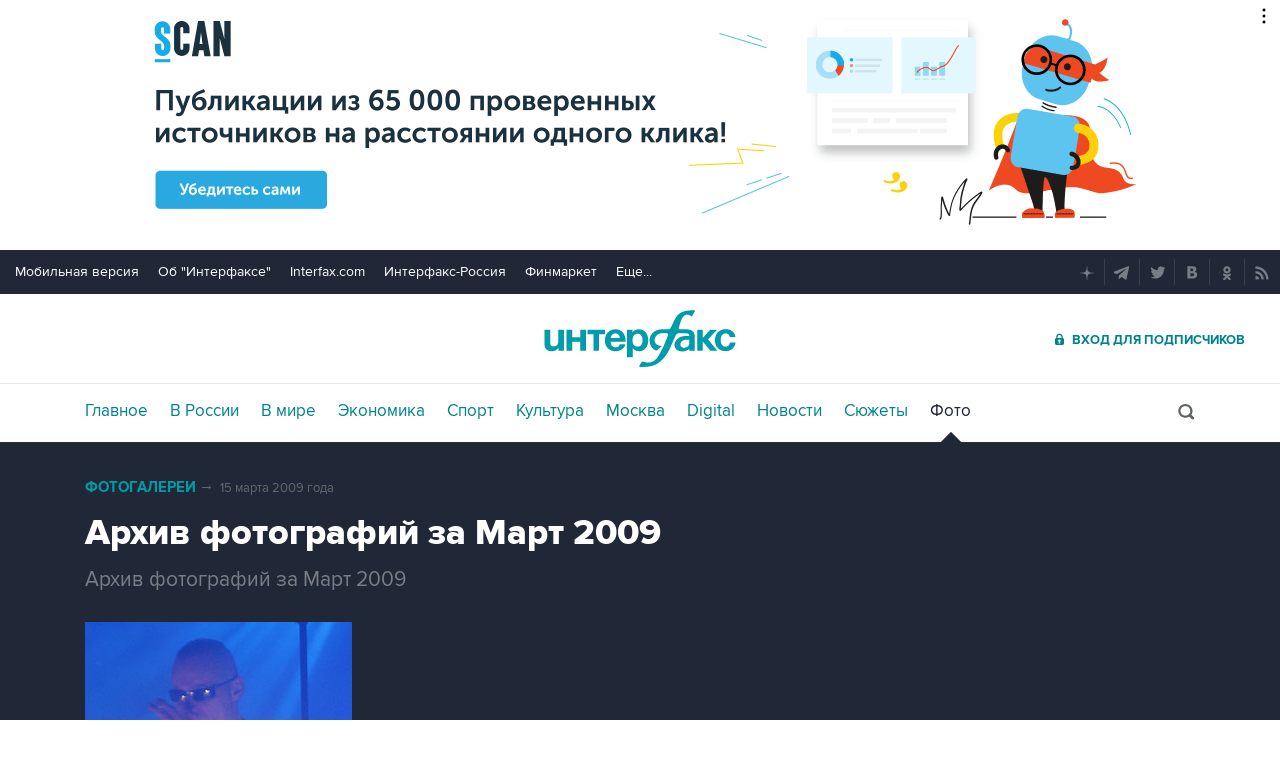

--- FILE ---
content_type: text/html; charset=utf-8
request_url: https://www.interfax.ru/photo/17/3201
body_size: 10422
content:

<!DOCTYPE html>
<html lang="ru" prefix="article: https://ogp.me/ns/article">
<head>
	<title>Архив фотографий за Март 2009</title>
	<link rel="shortcut icon" href="https://www.interfax.ru/favicon.ico" type="image/x-icon">
	<link rel="icon" sizes="120x120" href="https://www.interfax.ru/touch-icon-iphone-retina.png" />
	<link rel="apple-touch-icon" href="https://www.interfax.ru/touch-icon-iphone.png">
	<link rel="apple-touch-icon" sizes="76x76" href="https://www.interfax.ru/touch-icon-ipad.png">
	<link rel="apple-touch-icon" sizes="120x120" href="https://www.interfax.ru/touch-icon-iphone-retina.png">
	<link rel="apple-touch-icon" sizes="152x152" href="https://www.interfax.ru/touch-icon-ipad-retina.png">
	<link rel="manifest" href="/manifest.json">
	<meta name="mobile-web-app-capable" content="yes">
	<meta name="apple-mobile-web-app-capable" content="yes">
	<meta name="application-name" content="Интерфакс" />
	<meta name="apple-mobile-web-app-title" content="Интерфакс">
	<meta name="theme-color" content="#009cab">
	<meta name="apple-mobile-web-app-status-bar-style" content="black-translucent">
	<meta name="msapplication-tooltip" content="Интерфакс Новости" />
	<meta name="msapplication-navbutton-color" content="#009cab" />
	<meta name="msapplication-starturl" content="./" />
	<meta name="msapplication-config" content="browserconfig.xml" />
	<meta http-equiv="Content-Type" content="text/html; charset=utf-8" />
	<meta http-equiv="X-UA-Compatible" content="IE=edge" />
	<meta name="viewport" content="width=device-width, initial-scale=1.0, user-scalable=yes" />
	<meta name="description" content="ФОТО: Архив фотографий за Март 2009" />
	
	<link rel="stylesheet" href="/css/default.css?v=3J4UWWcv61y4uuNmzEZPqHgw7U8AA_RKpRgy2etBrus">
	<link rel="stylesheet" href="/css/mobile.css?v=poXT3ToKiWpQnmU2bAdUwbGFDNOFYKZRXdxYSc25FrU" media="only screen and (max-width:759px)">
	<link rel="stylesheet" href="/css/desktop.css?v=EsYzywr-PgEKIwVgZ2H_PURZAX1Qg9U7dRPX47-JwTc" media="only screen and (min-width:760px)">
	<link rel="alternate" type="application/rss+xml" title="Интерфакс новости" href="https://www.interfax.ru/rss">
	
	<meta property="og:url" content="https://www.interfax.ru/photo/17/3201" />
	<meta property="og:description" content="ФОТО: Архив фотографий за Март 2009" />
	<meta property="og:site_name" content="Interfax.ru" />
	<meta property="og:locale" content="ru_RU" />
	<meta property="og:type" content="article" />
	<meta property="og:title" content="Архив фотографий за Март 2009" />
	<meta property="og:image" content="https://www.interfax.ru/aspimg/3201p.jpg" />
	<meta property="article:section" />
	<meta name="twitter:title" content="Архив фотографий за Март 2009" />
	<meta name="twitter:description" content="ФОТО: Архив фотографий за Март 2009" />
	<meta name="twitter:site" content="@interfax_news" />
	<meta name="twitter:url" content="https://www.interfax.ru/photo/17/3201" />
	<meta name="twitter:card" content="summary_large_image" />
	<meta name="twitter:image" content="https://www.interfax.ru/aspimg/3201p.jpg" />
	<meta property="article:tag" content="15 марта 2009 года" />
	<link rel="canonical" href="https://www.interfax.ru/photo/17/3201" />

</head>
<body data-pagetype="photoitem">
	<script>
		window.yaContextCb = window.yaContextCb || []
	</script>
	<script type="text/javascript">
		var cntimg = document.createElement("IMG");
		cntimg.src = "/cnt/" + cntParseReferer();
		function cntParseReferer() {
		var re = new RegExp("(http(s)?\\:\\/\\/)?([\\.\\-_0-9A-Za-z]{1,})(.*)");
		var m = re.exec(document.referrer);
		if (!m) return "";
		return encodeURI(m[3]).replace(/'/g, "%27") + "?" + encodeURI(m[4]).replace(/'/g, "%27");
		}
		var deferLoadJS_timer = []; function deferLoadJS(e, r, d) { d = d || 200; r = 'timer_' + Math.random(); deferLoadJS_timer[r] = setInterval(function () { !0 === window.interfax_scriptjs_loaded && (clearInterval(deferLoadJS_timer[r]), e()) }, d) }
		if (!Element.prototype.matches) { Element.prototype.matches = Element.prototype.msMatchesSelector || Element.prototype.webkitMatchesSelector; }
		Element.prototype.parents = function (e) { for (var t = [], n = this, o = void 0 !== e; null !== (n = n.parentElement);)n.nodeType === Node.ELEMENT_NODE && (o && !n.matches(e) || t.push(n)); return t };
	</script>
	<script>
		if (document.cookie.indexOf('showCovid=0') >= 0 && document.querySelector('[data-pagetype="defaultpage"]')) document.querySelector('html').classList.add('hideTimeline');
	</script>

<div id="pl420_ban110" data-content="webR"><div id="background"></div></div><div id="pl421_ban2370" data-content="webR"><style>
        #m_top  yatag {min-width:auto!important; }
        .height_up_ban > div {
            height: 250px; /*desktop*/
        }
        .height_up_ban_mob > div {
          display: none;
        }
        /*ширина страницы до которой применяется стиль*/
        @media only screen and (max-width:1023px) { 
            .height_up_ban  > div {
            display: none; /*пространство между*/
          }
        }
        /*ширина страницы до которой применяется стиль*/
        @media only screen and (max-width:639px) { 
            .height_up_ban_mob > div {
            display:block;
            height: 250px; /*mobile*/
          }
        }</style>
        
        <div class="mgrNo i_mobile_only  height_up_ban_mob">
        <!--AdFox START-->
        <!--roden-media-->
        <!--Площадка: Interfax / Сквозной / Перетяжка смартфоны-->
        <!--Категория: <не задана>-->
        <!--Тип баннера: Перетяжка 100%-->
        <div id="m_top" align="center"></div>
        <script>
         if (!document.querySelector('[data-pagetype = "nonchronicle"]')) {
            window.yaContextCb.push(()=>{
                Ya.adfoxCode.create({
        
                    ownerId: 173858,
                    containerId: 'm_top',
                    params: {
                        p1: 'cnxxu',
                            p2: 'hbts'
                },
        onStub: function() {console.log("Не пришел код мобильной перетяжки"); }
            }, ['phone'], {
                tabletWidth: 1023,
                phoneWidth: 639,
                isAutoReloads: true
          });
        });
        }
        </script>
        </div>
        
        <div class="i_desktop_only wr__fix height_up_ban"   style="margin: 0px auto;" >
        <!--AdFox START-->
        <!--roden-media-->
        <!--Площадка: Interfax / Сквозной / Перетяжка_декстоп-->
        <!--Категория: <не задана>-->
        <!--Тип баннера: Перетяжка 100%-->
            <div id="billboard" style="overflow-x:hidden;"></div>
            <script>
        
                window.yaContextCb.push(()=>{
                    var addClass = (function () {
                            if ('classList' in document.createElement('p')) {
                                return function (e, n) {
                                    e.classList.add(n)
                                }
                            }
                            return function (e, n) {
                                if (e.className.indexOf(n) !== -1) {
                                    return
                                }
                                n += ' ';
                                e.className += n;
                            }
                        })(),
                        fixBody = function () {
                            addClass(document.body, 'fix')
                        },
                        callBg = function () {
        
                        window.yaContextCb.push(()=>{
                                Ya.adfoxCode.createAdaptive({
                                ownerId: 173858,
                                containerId: 'background',
                                params: { p1: 'bscqd', p2: 'epdp' },
                                onRender: fixBody
                            }, ['desktop'], {
                                                                tabletWidth: 1399,
                                                                phoneWidth: 639,
                                                                isAutoReloads: true
                                                              });
                        });
                        }  
                    Ya.adfoxCode.createAdaptive({
                        ownerId: 173858,
                        containerId: 'billboard',
                        params: { p1: 'btpkl', p2: 'y' },
                        onError: callBg,
                        onStub: callBg,
                           onRender: function () { addClass(document.querySelector('[id*=_ban2370]'), 'wr__fix'); },
                        onLoad: function (d) {
                            if (d && d.bundleName === 'banner.background') {
                                fixBody()
                            } else {
                                callBg()
                            }
                        }
                    }, ['desktop'], {
                    tabletWidth: 1006,
                    phoneWidth: 639,
                    isAutoReloads: true
                });
            },
                );                
            </script>
        </div>
        
</div>
	<header>
		<div class="topmenu">
			<nav class="topmenu__links">
				<!--noindex--><a rel="nofollow" href="https://m.interfax.ru/">Мобильная версия</a><!--/noindex-->
				<!--noindex--><a rel="nofollow" href="https://group.interfax.ru/" target="_blank">Об "Интерфаксе"</a><!--/noindex-->
				<!--noindex--><a rel="nofollow" href="https://www.interfax.com/" target="_blank">Interfax.com</a><!--/noindex-->
				<!--noindex--><a rel="nofollow" href="https://www.interfax-russia.ru/" target="_blank">Интерфакс-Россия</a><!--/noindex-->
				<!--noindex--><a rel="nofollow" href="https://www.finmarket.ru/" target="_blank">Финмаркет</a><!--/noindex-->
				<span class="links__more">
					<span>Еще...</span>
					<span class="links__submenu">
						<!--noindex--><a rel="nofollow" href="https://www.interfax-russia.ru/tourism/" target="_blank">Туризм</a><!--/noindex-->
						<!--noindex--><a rel="nofollow" href="https://www.interfax-russia.ru/realty/" target="_blank">Недвижимость</a><!--/noindex-->
						<!--noindex--><a rel="nofollow" href="https://www.interfax-russia.ru/academia/" target="_blank">Образование</a><!--/noindex-->
						<a href="/events/">Мероприятия</a>
					</span>
				</span>
			</nav>
			<div class="topmenu__soc">
				<!--noindex--><a rel="nofollow" href="https://dzen.ru/interfax?favid=1114" target="_blank" class="topmenu__ya"></a><!--/noindex-->  <!--noindex--><a rel="nofollow" href="tg://resolve?domain=interfaxonline" target="_blank" class="topmenu__tg"></a><!--/noindex-->  <!--noindex--><a rel="nofollow" href="https://twitter.com/interfax_news" target="_blank" class="topmenu__tw"></a><!--/noindex-->  <!--noindex--><!--<a rel="nofollow" href="https://www.facebook.com/interfaxonline" target="_blank" class="topmenu__fb"></a>--><!--/noindex-->  <!--noindex--><a rel="nofollow" href="https://vkontakte.ru/interfaxru" target="_blank" class="topmenu__vk"></a><!--/noindex-->  <!--noindex--><a rel="nofollow" href="https://ok.ru/interfax" target="_blank" class="topmenu__ok"></a><!--/noindex-->  <!--noindex--><a rel="nofollow" href="/rss" target="_blank" class="topmenu__rss"></a><!--/noindex-->
			</div>
		</div>
		<div class="toplogo">
			<div class="toplogo__left-column">
				<div onclick="smartMenu()" id="smartMenuLink" class="hbut__menu"><div><span></span></div></div>
				<a href="/search/" class="hbut__search"></a>
			</div>
			<div>
				<div class="logo"><a href="/" title="Новости Интерфакс">Интерфакс</a></div>
				<img src="/img/printlogo.png" alt="Новости Интерфакс" class="logo__print">
			</div>
			<div>
				<div class="header__soc" data-type="socialbar" data-title="Архив фотографий за Март 2009" data-url="https://www.interfax.ru/photo/17/3201">
					<span class="soc__tg" onclick="Social('tg',this)" title="Telegram"></span>
					<span class="soc__vk" onclick="Social('vk',this,true)" title="ВКонтакте"></span>
					<span class="soc__tw desktop_inline-block" onclick="Social('tw',this,true)" title="Twitter"></span>
					<div class="soc_nomore" onclick="this.className='soc_more';this.closest('.toplogo').classList.add('show-soc-more')">&bull;&bull;&bull;</div>
					<div class="soc_row">
						<span class="soc__tw mobile_inline-block" onclick="Social('tw',this,true)" title="Twitter"></span>
						<span class="soc__ok" onclick="Social('ok',this,true)" title="Одноклассники"></span>
						<span class="soc__wa" onclick="Social('wa',this)" title="WhatsApp"></span>
						<span class="soc__vb" onclick="Social('vb',this)" title="Viber"></span>
						<span class="soc__em" onclick="Social('em',this)" title="E-Mail"></span>
					</div>
				</div>
				<a href="https://www.ifax.ru/" class="but__enter"><span>Вход для подписчиков</span></a>
			</div>
		</div>
		<div class="toplinks">
			<nav>
				<ul>
		<li>
			<a href="/" title="Главные новости" tabindex="1" >Главное</a>
		</li>
		<li>
			<a href="/russia/" title="Новости в России" tabindex="2" >В России</a>
		</li>
		<li>
			<a href="/world/" title="Новости в мире" tabindex="2" >В мире</a>
		</li>
		<li>
			<a href="/business/" title="Новости экономики" tabindex="2" >Экономика</a>
		</li>
		<li>
			<a href="https://www.sport-interfax.ru/" title="Новости спорта" tabindex="2" >Спорт</a>
		</li>
		<li>
			<a href="/culture/" title="Новости культуры" tabindex="2" >Культура</a>
		</li>
						<li><div></div></li>
		<li>
			<a href="/moscow/" title="Новости Москвы" tabindex="2" >Москва</a>
		</li>
		<li>
			<a href="/digital/" title="Digital" tabindex="2" >Digital</a>
		</li>
		<li>
			<a href="/news/" title="Все новости Интерфакс" tabindex="2" >Новости</a>
		</li>
		<li>
			<a href="/story/" title="Новостные сюжеты" tabindex="2" ><span>Все</span> Сюжеты</a>
		</li>
		<li>
			<a href="/photo/" title="Фотогалереи" tabindex="2"  class="activeg"><span>Все</span> Фото</a>
		</li>
					<li>
						<!--noindex-->
						<a href="https://ifx.ru/ru/showcase?utm_source=interfax.ru" target="_blank" class="i_mobile_only">Подписка</a>
						<!--/noindex-->
					</li>
				</ul>

			</nav>
			<div class="searchSmall" onclick="this.className='search';setTimeout('document.search.phrase.focus()',300)">
				<form name="search" action="/search/">
					<input type="text" name="phrase" value="" autocomplete="off" onclick="if (document.getElementById('searchText').className == 'sTextShow') document.getElementById('searchText').className = 'sTextHide'" onkeydown="if(document.getElementById('searchText').className == 'sTextShow')document.getElementById('searchText').className = 'sTextHide'" onblur="if(this.value=='')document.getElementById('searchText').className = 'sTextShow';setTimeout('document.querySelector(\'.search\').className=\'searchSmall\'',300)">
					<input type="submit" value="" onclick="if (document.querySelector('header .search')) document.search.submit(); return false;">
					<span id="searchText" class="sTextShow">Поиск</span>
				</form>
			</div>
		</div>

	</header>


	
	<main>
		<div class="photobox">
			
<div class="photo__date">
		<a href="/photo/">Фотогалереи</a> <span>&rarr;</span>
15 марта 2009 года</div>
<h1 class="photo__title">Архив фотографий за Март 2009</h1>
<div class="photo__ann">Архив фотографий за Март 2009</div>


<figure data-story="17" data-photo="3201" data-order="0" data-exclude="3201" itemscope itemtype="https://schema.org/ImageObject" class="io-article-body">
	<div class="figureWrap">
		<img src="https://www.interfax.ru/ftproot/photos/PhotoReport/2009_03_10/267kul3.jpg" alt="The Sisters Of Mercy сыграют концерт в Москве" itemprop="contentUrl" />
		<div class="figureSocWrap figureSocHide"><div class="figureSoc">
			<span>Поделиться: </span>
				<div class="figureSocList" data-type="socialbar" data-title="The Sisters Of Mercy сыграют концерт в Москве" data-url="https://www.interfax.ru/photo/17/3201">
				<span class="soc__tg" onclick="Social('tg',this)" title="Telegram"></span>
				<span class="soc__vk" onclick="Social('vk',this,true)" title="ВКонтакте"></span>
				<span class="soc__tw" onclick="Social('tw',this,true)" title="Twitter"></span>
				<span class="soc__ok" onclick="Social('ok',this,true)" title="Одноклассники"></span>
				<span class="soc__wa" onclick="Social('wa',this)" title="WhatsApp"></span>
				<span class="soc__vb" onclick="Social('vb',this)" title="Viber"></span>
				<span class="soc__em" onclick="Social('em',this)" title="E-Mail"></span>
			</div>
		</div></div>
		<div class="figureSocOpen" onclick="this.previousElementSibling.classList.remove('figureSocHide')"></div>
	</div>
	<figcaption>
		<div class="desc" itemprop="description">Группа The Sisters Of Mercy приезжает в Москву с единственным концертом, который состоится 26 марта в клубе Б1 Максимум</div>
		<div class="author" itemprop="author"></div>
	</figcaption>
	<meta itemprop="name" content="The Sisters Of Mercy сыграют концерт в Москве" />
	<link itemprop="url" href="https://www.interfax.ru/photo/17/3201" />
	<link itemprop="thumbnail" href="https://www.interfax.ru/aspimg/3201p.png" />
</figure>







		</div>

		<div class="photolist">
			<h2 class="title__v1">Фотогалереи</h2>
			<div>
								<a href="/photo/7272/" title="Фотохроника 20 января">
			<img src="https://www.interfax.ru/ftproot/photos/photostory/2026/01/20/hr/foto315.jpg" alt="Фотохроника 20 января" loading="lazy">
			<div><span>10</span>Фотохроника 20 января</div>
		</a>

								<a href="/photo/7270/" title="Фотохроника 19 января">
			<img src="https://www.interfax.ru/ftproot/photos/photostory/2026/01/19/zah.jpg" alt="Фотохроника 19 января" loading="lazy">
			<div><span>10</span>Фотохроника 19 января</div>
		</a>

								<a href="/photo/7271/" title="Крещенские купания">
			<img src="https://www.interfax.ru/ftproot/photos/photostory/2026/01/19/kr/zax.jpg" alt="Крещенские купания" loading="lazy">
			<div><span>8</span>Крещенские купания</div>
		</a>

								<a href="/photo/feature/75454" title="Cемейный забег &quot;Хаски-Trail&quot; в Белгороде">
			<img src="https://www.interfax.ru/ftproot/textphotos/2026/01/18/dogg560.jpg" alt="Cемейный забег &quot;Хаски-Trail&quot; в Белгороде" loading="lazy" />
			<div><span>Фото</span>Cемейный забег &quot;Хаски-Trail&quot; в Белгороде</div>
		</a>

								<a href="/photo/7269/" title="Фотохроника 16 января">
			<img src="https://www.interfax.ru/ftproot/photos/photostory/2026/01/16/hr/f318.jpg" alt="Фотохроника 16 января" loading="lazy">
			<div><span>10</span>Фотохроника 16 января</div>
		</a>

								<a href="/photo/7268/" title="Лучшие фото недели">
			<img src="https://www.interfax.ru/ftproot/photos/photostory/2026/01/16/wk/f315.jpg" alt="Лучшие фото недели" loading="lazy">
			<div><span>10</span>Лучшие фото недели</div>
		</a>

								<a href="/photo/7266/" title="Фотохроника 15 января">
			<img src="https://www.interfax.ru/ftproot/photos/photostory/2026/01/15/hr/f315.jpg" alt="Фотохроника 15 января" loading="lazy">
			<div><span>10</span>Фотохроника 15 января</div>
		</a>

								<a href="/photo/7267/" title="Снегопад на Камчатке">
			<img src="https://www.interfax.ru/ftproot/photos/photostory/2026/01/15/pk/k315.jpg" alt="Снегопад на Камчатке" loading="lazy">
			<div><span>8</span>Снегопад на Камчатке</div>
		</a>

								<a href="/photo/7261/" title="Ралли &quot;Дакар&quot;">
			<img src="https://www.interfax.ru/ftproot/photos/photostory/2026/01/11/d315.jpg" alt="Ралли &quot;Дакар&quot;" loading="lazy">
			<div><span>13</span>Ралли &quot;Дакар&quot;</div>
		</a>

								<a href="/photo/7265/" title="Фотохроника 14 января">
			<img src="https://www.interfax.ru/ftproot/textphotos/2026/01/14/v.jpg" alt="Фотохроника 14 января" loading="lazy">
			<div><span>10</span>Фотохроника 14 января</div>
		</a>

								<a href="/photo/7264/" title="Фотохроника 13 января">
			<img src="https://www.interfax.ru/ftproot/textphotos/2026/01/13/yn700.jpg" alt="Фотохроника 13 января" loading="lazy">
			<div><span>10</span>Фотохроника 13 января</div>
		</a>

								<a href="/photo/7263/" title="Фотохроника 12 января">
			<img src="https://www.interfax.ru/ftproot/photos/photostory/2026/01/12/hr/f315.jpg" alt="Фотохроника 12 января" loading="lazy">
			<div><span>10</span>Фотохроника 12 января</div>
		</a>

								<a href="/photo/7262/" title="&quot;Золотой глобус&quot;">
			<img src="https://www.interfax.ru/ftproot/photos/photostory/2026/01/12/gl/g317.jpg" alt="&quot;Золотой глобус&quot;" loading="lazy">
			<div><span>14</span>&quot;Золотой глобус&quot;</div>
		</a>

								<a href="/photo/7260/" title="Встреча Рождества по Юлианскому календарю">
			<img src="https://www.interfax.ru/ftproot/textphotos/2026/01/07/560ht_Hri.jpg" alt="Встреча Рождества по Юлианскому календарю" loading="lazy">
			<div><span>14</span>Встреча Рождества по Юлианскому календарю</div>
		</a>

								<a href="/photo/7257/" title="Лучшие снимки животных - 2025">
			<img src="https://www.interfax.ru/ftproot/photos/photostory/2025/12/30/an/zah.jpg" alt="Лучшие снимки животных - 2025" loading="lazy">
			<div><span>25</span>Лучшие снимки животных - 2025</div>
		</a>

								<a href="/photo/7259/" title="Фотохроника 30 декабря">
			<img src="https://www.interfax.ru/ftproot/photos/photostory/2025/12/30/zah.jpg" alt="Фотохроника 30 декабря" loading="lazy">
			<div><span>10</span>Фотохроника 30 декабря</div>
		</a>

								<a href="/photo/7244/" title="Уходящий год в фотографиях">
			<img src="https://www.interfax.ru/ftproot/photos/photostory/2025/12/year/year/year315.jpg" alt="Уходящий год в фотографиях" loading="lazy">
			<div><span>25</span>Уходящий год в фотографиях</div>
		</a>

								<a href="/photo/7258/" title="Фотохроника 29 декабря">
			<img src="https://www.interfax.ru/ftproot/photos/photostory/2025/12/29/hr/foto315.jpg" alt="Фотохроника 29 декабря" loading="lazy">
			<div><span>10</span>Фотохроника 29 декабря</div>
		</a>

								<a href="/photo/7235/" title="Лучшие фото 2025 года">
			<img src="https://www.interfax.ru/ftproot/textphotos/2025/12/29/y315.jpg" alt="Лучшие фото 2025 года" loading="lazy">
			<div><span>25</span>Лучшие фото 2025 года</div>
		</a>

								<a href="/photo/7256/" title="Фотохроника 26 декабря">
			<img src="https://www.interfax.ru/ftproot/photos/photostory/2025/12/26/hr/zah.jpg" alt="Фотохроника 26 декабря" loading="lazy">
			<div><span>10</span>Фотохроника 26 декабря</div>
		</a>

								<a href="/photo/7255/" title="Лучшие фото недели">
			<img src="https://www.interfax.ru/ftproot/textphotos/2025/12/26/zax.jpg" alt="Лучшие фото недели" loading="lazy">
			<div><span>10</span>Лучшие фото недели</div>
		</a>

			</div>
			<a href="/photo/" class="photolist__but">Все фотогалереи</a>
		</div>
	</main>






<div id="pl430_ban2381" data-content="webR"><!-- Yandex.RTB R-A-250544-141 -->
<div id="yandex_rtb_R-A-250544-141"></div>
<script>
if (/Android|webOS|iPhone|iPad|iPod|BlackBerry|IEMobile|Opera Mini/i.test(navigator.userAgent)) {
    window.yaContextCb.push(() => {
        Ya.Context.AdvManager.render({
            "blockId": "R-A-250544-141",
            "renderTo": "yandex_rtb_R-A-250544-141",
            "type": "feed",
"feedCardCount": 9
        })
    })
}
</script>

<!--AdFox START-->
<!--roden-media-->
<!--Площадка: Interfax / Сквозной / 100%х300_низ страницы_Десктоп-->
<!--Категория: <не задана>-->
<!--Тип баннера: 100%х300_низ страницы ИФ-->
<div id="adfox_151134909289778715" class="i_desktop_only  wr__fix yatag_foot_ban"></div>
<script>
	window.yaContextCb.push(()=>{
		Ya.adfoxCode.createScroll({
		        ownerId: 173858,
			containerId: 'adfox_151134909289778715',
			        params: {
			            p1: 'bsqgh',
			            p2: 'exmr',
			            puid1: '',
			            puid2: '',
			            puid3: ''
			        },
		        onRender: function() { document.querySelector('[id*=_ban2381]').classList.add('wr__fix'); }
		    }, ['desktop'], {
		        tabletWidth: 1023,
		        phoneWidth: 760,
		        isAutoReloads: true
		  });
});		
</script></div><div id="pl452_ban2383" data-content="webR"><!--AdFox START-->
<!--roden-media-->
<!--Площадка: EX_interfax.ru (new) / Desktop / FloorAd (десктоп) 17.09.2024-->
<!--Категория: <не задана>-->
<!--Тип баннера: floorad_desktop-->
<div id="adfox_172656368339445627"></div>
<script>
function adStart() {
    window.yaContextCb.push(()=>{
        Ya.adfoxCode.create({
            ownerId: 173858,
            containerId: 'adfox_172656368339445627',
            type: 'floorAd',
            platform: 'desktop',
            params: {
                p1: 'deayp',
                p2: 'hjsy'
            }
        })
    })
}
setTimeout(adStart, 11000);
</script>

<!--Тип баннера: floorad_mobile-->
<div id="adfox_172674156096085627" class="floarad-mob"></div>
<script>
var height_l = window.screen.height; 
var height_w = window.innerHeight;
 if (height_l > 810) {
	function adStart() {
    		window.yaContextCb.push(()=>{
		Ya.adfoxCode.create({
			ownerId: 173858,
			containerId: 'adfox_172674156096085627',
			type: 'floorAd',
			platform: 'touch',
			params: {
				p1: 'cvjnt',
                		p2: 'gomz'
			}
		})
	})
  }
  setTimeout(adStart, 15000);
}
</script>
</div><div id="pl422_ban207" data-content="webR"><!--AdFox START-->
<!--roden-media-->
<!--Площадка: Interfax / Сквозной / Фулл_мобильные-->
<!--Категория: <не задана>-->
<!--Тип баннера: Fullscreen мобильные-->
<div id="adfox_149018851283239860"></div>
<script>
     window.yaContextCb.push(()=>{
	Ya.adfoxCode.createAdaptive({
        ownerId: 173858,
        containerId: 'adfox_149018851283239860',
        params: {
            p1: 'bscqp',
            p2: 'fdho',
            puid1: '',
            puid2: '',
            puid3: ''
        }
    }, ['tablet', 'phone'], {
        tabletWidth: 1024,
        phoneWidth: 780,
        isAutoReloads: false
    });
});
</script>

<!--AdFox START-->
<!--roden-media-->
<!--Площадка: Interfax / Сквозной / Фулл_десктоп-->
<!--Категория: <не задана>-->
<!--Тип баннера: FullScreen-->
<div id="adfox_149018844016517580"></div>
<script>
     window.yaContextCb.push(()=>{
	Ya.adfoxCode.createAdaptive({
        ownerId: 173858,
        containerId: 'adfox_149018844016517580',
        params: {
            p1: 'bscqh',
            p2: 'enli',
            puid1: '',
            puid2: '',
            puid3: ''
        }
    }, ['desktop'], {
        tabletWidth: 1024,
        phoneWidth: 780,
        isAutoReloads: false
    });
});
</script></div>
	<footer data-timerdefault="30000">
		<div>
			<div class="footerMenu">
				<a href="/contacts">Контакты</a>
				<!--noindex--><a href="https://group.interfax.ru" rel="nofollow">Об "Интерфаксе"</a><!--/noindex-->
				<a href="/presscenter/">Пресс-центр</a>
				<!--noindex--><a href="https://group.interfax.ru/career/vacancies/" target="_blank" rel="nofollow">Вакансии</a><!--/noindex-->
				<!--noindex--><a href="/advertinfo" rel="nofollow">Реклама на сайте</a><!--/noindex-->
				<a href="/events/">Мероприятия</a>
			</div>
			<div class="footerLine">&nbsp;</div>
			<div class="fCright">
				<a href="https://www.interfax.ru"></a>
				<span>
					Copyright © 1991&mdash;2026 Interfax. Все права защищены. Сетевое издание "Интерфакс.ру". Свидетельство о регистрации СМИ ЭЛ № ФС 77 - 84928 выдано Федеральной службой по надзору в сфере связи, информационных технологий и массовых коммуникаций (Роскомнадзор) 21.03.2023. Вся информация, размещенная на данном веб-сайте, предназначена только для персонального пользования и не подлежит дальнейшему воспроизведению и/или распространению в какой-либо форме, иначе как с письменного разрешения Интерфакса.<br>
					Сайт Interfax.ru (далее – сайт) использует файлы cookie. Продолжая работу с сайтом, Вы соглашаетесь на сбор и последующую <!--noindex--><a href="/cookie" rel="nofollow" target="_blank">обработку файлов cookie</a>.<!--/noindex-->
				</span>
			</div>
			<div style="clear: both;"></div>
			<div class="f1">
				<h2 class="fHeader"><!--noindex--><a rel="nofollow" href="https://group.interfax.ru" target="_blank">Продукты информационной группы "Интерфакс"</a><!--/noindex--></h2>
				<div class="f1_1">
					<div>Информация о компаниях, товарах и людях</div>
					<h3><a href="https://www.spark-interfax.ru/" target="_blank">СПАРК</a></h3>
					<h3><!--noindex--><a rel="nofollow" href="https://xco.news/" target="_blank">X-Compliance</a><!--/noindex--></h3>
					<h3><!--noindex--><a rel="nofollow" href="https://scout.interfax.ru/" target="_blank">СКАУТ</a><!--/noindex--></h3>
					<h3><!--noindex--><a rel="nofollow" href="https://marker-interfax.ru/" target="_blank">Маркер</a><!--/noindex--></h3>
					<h3><!--noindex--><a rel="nofollow" href="https://tp.interfax.ru/" target="_blank">АСТРА</a><!--/noindex--></h3>

				</div>
				<div class="f1_2">
					<div>Новости и рынки</div>
					<h3><!--noindex--><a rel="nofollow" href="https://ifx.ru/ru/showcase?utm_source=interfax.ru" target="_blank">Новости "Интерфакса"</a><!--/noindex--></h3>
					<h3><a href="https://www.scan-interfax.ru/" target="_blank">СКАН</a></h3>
					<h3><!--noindex--><a rel="nofollow" href="https://rudata.info/" target="_blank">RU Data</a><!--/noindex--></h3>
					<h3><!--noindex--><a rel="nofollow" href="https://www.e-disclosure.ru/" target="_blank">Центр раскрытия корпоративной информации</a><!--/noindex--></h3>
					<span>
						<!--noindex--><a href="https://dzen.ru/interfax?favid=1114" target="_blank" rel="nofollow" class="i9" title="Читайте нас в Дзен"></a><!--/noindex-->  <!--noindex--><a href="tg://resolve?domain=interfaxonline" target="_blank" rel="nofollow" class="i8" title="Интерфакс в Telegram"></a><!--/noindex-->  <!--noindex--><a href="https://twitter.com/interfax_news" target="_blank" rel="nofollow" class="i1" title="Интерфакс в Twitter"></a><!--/noindex-->  <!--noindex--><!--<a href="https://www.facebook.com/interfaxonline" target="_blank" rel="nofollow" class="i2" title="Интерфакс в Facebook"></a>--><!--/noindex-->  <!--noindex--><a href="https://vkontakte.ru/interfaxru" target="_blank" rel="nofollow" class="i3" title="Интерфакс в ВКонтакте"></a><!--/noindex-->  <a href="/rss" class="i6" title="RSS поток Интерфакс.ру"></a>   <!--noindex--><a href="https://ok.ru/interfax" target="_blank" rel="nofollow" class="i7" title="Интерфакс в Одноклассниках"></a><!--/noindex-->
					</span>
				</div>
			</div>
			<div class="f2">
				<div class="f2_1">Обнаружили ошибку на сайте? Выделите фрагмент текста с ошибкой и нажмите <span class="spell">Ctrl + Enter</span>.</div>
				<div class="f2_2">
					<span>&nbsp;&nbsp;</span>
					<!--LiveInternet counter-->
					<script>new Image().src = "//counter.yadro.ru/hit;interfax?r" + escape(document.referrer) + ((typeof (screen) == "undefined") ? "" : ";s" + screen.width + "*" + screen.height + "*" + (screen.colorDepth ? screen.colorDepth : screen.pixelDepth)) + ";u" + escape(document.URL) + ";h" + escape(document.title.substring(0, 80)) + ";" + Math.random();</script>
					<!--noindex-->
					<a href="https://www.liveinternet.ru/click;interfax" target="_blank" rel="nofollow">
						<img src="//counter.yadro.ru/logo;interfax?14.6" title="LiveInternet: показано число просмотров за 24 часа, посетителей за 24 часа и за сегодня" alt="" width="88" height="31" />
					</a>
					<!--/noindex-->
					<!--/LiveInternet-->
					<!-- tns-counter.ru -->
					<script>
						var img = new Image();
						img.src = '//www.tns-counter.ru/V13a***R>' + document.referrer.replace(/\*/g, '%2a') + '*finmarket_ru/ru/CP1251/tmsec=interfax_total/' + (Math.random() * 1E9 | 0);
					</script>
					<noscript>
						<img src="//www.tns-counter.ru/V13a****finmarket_ru/ru/CP1251/tmsec=interfax_total/1990496353" width="1" height="1" alt="" />
					</noscript>
					<!--/ tns-counter.ru -->
					<!-- Yandex.Metrika counter -->
					<script type="text/javascript">
						(function (m, e, t, r, i, k, a) {
						m[i] = m[i] || function () { (m[i].a = m[i].a || []).push(arguments) };
						m[i].l = 1 * new Date(); k = e.createElement(t), a = e.getElementsByTagName(t)[0], k.async = 1, k.src = r, a.parentNode.insertBefore(k, a)
						})
						(window, document, "script", "https://mc.yandex.ru/metrika/tag.js", "ym");

						ym(22006243, "init", {
						id: 22006243,
						clickmap: true,
						trackLinks: true,
						accurateTrackBounce: true,
						webvisor: true
						});
					</script>
					<noscript><div><img src="https://mc.yandex.ru/watch/22006243" style="position:absolute; left:-9999px;" alt="" /></div></noscript>
					<!-- /Yandex.Metrika counter -->
					<!-- Top.Mail.Ru counter -->
					<script type="text/javascript">
						var _tmr = window._tmr || (window._tmr = []);
						_tmr.push({ id: "3135939", type: "pageView", start: (new Date()).getTime() });
						(function (d, w, id) {
						if (d.getElementById(id)) return;
						var ts = d.createElement("script"); ts.type = "text/javascript"; ts.async = true; ts.id = id;
						ts.src = "https://top-fwz1.mail.ru/js/code.js";
						var f = function () { var s = d.getElementsByTagName("script")[0]; s.parentNode.insertBefore(ts, s); };
						if (w.opera == "[object Opera]") { d.addEventListener("DOMContentLoaded", f, false); } else { f(); }
						})(document, window, "tmr-code");
					</script>
					<noscript><div><img src="https://top-fwz1.mail.ru/counter?id=3135939;js=na" style="position:absolute;left:-9999px;" alt="Top.Mail.Ru" /></div></noscript>
					<!-- /Top.Mail.Ru counter -->
					<!-- Mediascope -->
					<script>
						((counterHostname) => {
						window.MSCounter = {
						counterHostname: counterHostname
						};
						window.mscounterCallbacks = window.mscounterCallbacks || [];
						window.mscounterCallbacks.push(() => {
						msCounterExampleCom = new MSCounter.counter({
						'account': 'interfax_ru',
						'tmsec': 'interfax',
						'autohit': true
						});
						});

						const newScript = document.createElement('script');
						newScript.async = true;
						newScript.src = `${counterHostname}/ncc/counter.js`;

						const referenceNode = document.querySelector('script');
						if (referenceNode) {
						referenceNode.parentNode.insertBefore(newScript, referenceNode);
						} else {
						document.firstElementChild.appendChild(newScript);
						}
						})('https://tns-counter.ru/');
					</script>
					<!-- /Mediascope -->
					<!--noindex--><a href="/warningch" rel="nofollow"><img src="/img/18.gif" width="28" height="28" alt="18+"></a><!--/noindex-->
				</div>
				<span>
					<span>
						<!--noindex--><a href="/license" rel="nofollow">Условия использования информации</a><!--/noindex--><br>
						<!--noindex--><a href="/impressum" rel="nofollow">Выходные данные</a><!--/noindex--><br>
					</span>
					<!--noindex--><a rel="nofollow" href="https://www.motka.ru" target="_blank">Дизайн &#8211; Motka.ru</a><!--/noindex-->
				</span>
			</div>
		</div>
	</footer>
	<!-- // Блок подвала -->


	<!--  Окно для подписки на рассылку -->
	<input class="modalfix__check" type="checkbox" id="modalss" />
	<div class="modalfix"></div>
	<!-- Плашка с подпиской на рассылку -->
	<div class="bss__wrap" style="display: none;"></div>
	<!-- // Окно для подписки на рассылку-->

	<div class="counters__block"><div></div></div>
	<script async src="/js/script.js?v=1tDQJ8ykghOOB6Wk86i7-2-22KvELc1i8t0hFMr1drI"></script>
	<script async src="/js/unobtrusive-ajax-nano.js?v=6OLjz9GbA4BSVq_s7NYB4ioSwY7QpbxLF4WMc01BrDo"></script>
	<script src="/js/hotthings.js"></script>
	
	<div class="spellCheck">
		<div>
			<iframe class="spellCheckFrame"></iframe>
		</div>
	</div>

		<script src="https://yandex.ru/ads/system/context.js" crossorigin="anonymous" async></script>

	<link rel="stylesheet" href="/css/ads.css?v=p8qtIHdmoYA360wNIFw_hQIY3p5Ksn5musWRTp4oRG8">
	<link rel="stylesheet" href="/css/print.css?v=axGwQEXfb9ELnT3QwhUM3PDbofoE70NhfWRlsneuri8">

	<script>
		if ('serviceWorker' in navigator) {
		window.addEventListener('load', function () {
		navigator.serviceWorker.register('/sw.js');
		});
		}
	</script>


</body>
</html>



--- FILE ---
content_type: text/html; charset=utf-8
request_url: https://www.interfax.ru/photo/17/?handler=more&order=0&ex=3201&num=2
body_size: 1925
content:



	
<figure data-story="17" data-photo="3296" data-order="1" data-exclude="3201" itemscope itemtype="https://schema.org/ImageObject" class="io-article-body">
	<div class="figureWrap">
		<img src="https://www.interfax.ru/ftproot/photos/PhotoReport/2009_03_31/400sos3.jpg" alt="В Новосибирске выбрали лучших певцов под душем" itemprop="contentUrl" />
		<div class="figureSocWrap figureSocHide"><div class="figureSoc">
			<span>Поделиться: </span>
				<div class="figureSocList" data-type="socialbar" data-title="В Новосибирске выбрали лучших певцов под душем" data-url="https://www.interfax.ru/photo/17/3296">
				<span class="soc__tg" onclick="Social('tg',this)" title="Telegram"></span>
				<span class="soc__vk" onclick="Social('vk',this,true)" title="ВКонтакте"></span>
				<span class="soc__tw" onclick="Social('tw',this,true)" title="Twitter"></span>
				<span class="soc__ok" onclick="Social('ok',this,true)" title="Одноклассники"></span>
				<span class="soc__wa" onclick="Social('wa',this)" title="WhatsApp"></span>
				<span class="soc__vb" onclick="Social('vb',this)" title="Viber"></span>
				<span class="soc__em" onclick="Social('em',this)" title="E-Mail"></span>
			</div>
		</div></div>
		<div class="figureSocOpen" onclick="this.previousElementSibling.classList.remove('figureSocHide')"></div>
	</div>
	<figcaption>
		<div class="desc" itemprop="description">В Новосибирском госуниверситете в рамках дня гуманитария более 20 студентов стали участниками конкурса &quot;Лучшее пение под душем&quot;. Как сообщили агентству &quot;Интерфакс-Сибирь&quot; во вторник в оргкомитете дней гуманитария, участники конкурса в купальных костюмах соревновались в пении в настоящих душевых одного из общежитий</div>
		<div class="author" itemprop="author">Фото Reuters</div>
	</figcaption>
	<meta itemprop="name" content="В Новосибирске выбрали лучших певцов под душем" />
	<link itemprop="url" href="https://www.interfax.ru/photo/17/3296" />
	<link itemprop="thumbnail" href="https://www.interfax.ru/aspimg/3296p.png" />
</figure>



<div id="pl432_ban127" data-content="webR"><style>
    .yatag_ban > div >  yatag > yatag  > yatag >  yatag {background-color: #dcd0d0;}
    </style>
    
    <div class="i_mobile_only wr__photo">
    <!--AdFox START-->
    <!--roden-media-->
    <!--Площадка: Interfax / * / *-->
    <!--Тип баннера: 100%х240 середина-->
    <!--Расположение: <верх страницы>-->
    <div id="adfox_preid" data-type="webrwrap" class=" yatag_ban"></div>
    <script>
        window.yaContextCb.push(()=>{
            var bancont = document.querySelector('[id*=_ban127] #adfox_preid'); // контейнер, в который будет добавлен баннер
            var randname = Math.random(); // случайное число
            bancont.setAttribute('id', 'adfox_' + randname);  // установка нового ID контейнеру
            if (bancont != null) {
                   Ya.adfoxCode.createAdaptive({
                    ownerId: 173858,
                    containerId: 'adfox_' + randname, /* новый ID контейнера */
                    params: {
                        p1: 'bzakf',
                        p2: 'etsw',
                        puid1: '',
                        puid2: '',
                        puid3: ''
                    },
                    onRender: function() {  var webRWhite = document.querySelectorAll('.wr__photo');
    webRWhite[webRWhite.length-1].parentElement.setAttribute('style','height:auto; overflow:inherit;'); }
                }, ['phone'], {
                    tabletWidth: 1023,
                    phoneWidth: 760,
                    isAutoReloads: false
                });
            }	
        });   
    </script>
    </div>
    
    
    
    
    <div class="i_desktop_only wr__photo">
    <!--AdFox START-->
    <!--roden-media-->
    <!--Площадка: Interfax / * / *-->
    <!--Тип баннера: 100%х240 середина-->
    <!--Расположение: <верх страницы>-->
    <div id="adfox_preid"  class="yatag_ban" data-type="webrwrap"></div>
    <script>
        window.yaContextCb.push(()=>{
            var bancont = document.querySelector('[id*=_ban127] #adfox_preid'); // контейнер, в который будет добавлен баннер
            var randname = Math.random(); // случайное число
            bancont.setAttribute('id', 'adfox_' + randname);  // установка нового ID контейнеру
            if (bancont != null) {
                   Ya.adfoxCode.createAdaptive({
                    ownerId: 173858,
                    containerId: 'adfox_' + randname, /* новый ID контейнера */
                    params: {
                        p1: 'bsqgf',
                        p2: 'etsw',
                        puid1: '',
                        puid2: '',
                        puid3: ''
                    },
                    onRender: function() {  var webRWhite = document.querySelectorAll('.wr__photo');
    var temp=webRWhite[webRWhite.length-1].parentElement;
    temp.setAttribute('style','height:auto; overflow:inherit;'); 
 if  (temp) { console.log(temp.offsetHeight); setTimeout(function()  { var ban_val=document.querySelector('[id="adfox_'+randname +'"]').offsetHeight; console.log('ban_val=', ban_val); if (  ban_val < 60) {console.log('Баннер под новостью коpоче 60 пикселей'); temp.setAttribute('style','display:none;');}}, 1000);}}
                }, ['desktop', 'tablet'], {
                    tabletWidth: 1023,
                    phoneWidth: 760,
                    isAutoReloads: false
                });
            }	
        });   
    </script>
    </div>
    
</div>




--- FILE ---
content_type: text/html
request_url: https://tns-counter.ru/nc01a**R%3Eundefined*interfax_ru/ru/UTF-8/tmsec=interfax/563053771***
body_size: -73
content:
D9B1710F6970A3A3X1768989603:D9B1710F6970A3A3X1768989603